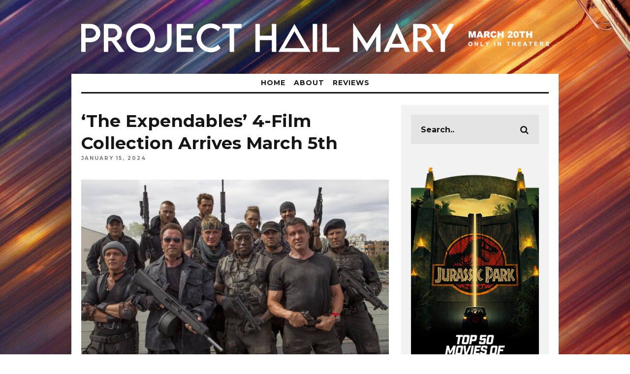

--- FILE ---
content_type: text/html; charset=UTF-8
request_url: https://www.thebasedupdate.com/2024/01/the-expendables-4-film-collection-arrives-march-5th.html
body_size: 13557
content:
<!DOCTYPE html>
<!--[if lt IE 7]><html lang="en" class="no-js lt-ie9 lt-ie8 lt-ie7"> <![endif]-->
<!--[if (IE 7)&!(IEMobile)]><html lang="en" class="no-js lt-ie9 lt-ie8"><![endif]-->
<!--[if (IE 8)&!(IEMobile)]><html lang="en" class="no-js lt-ie9"><![endif]-->
<!--[if gt IE 8]><!--> <html lang="en" class="no-js"><!--<![endif]-->

	<head>
	
		<meta charset="utf-8">
		<!-- Google Chrome Frame for IE -->
		<!--[if IE]><meta http-equiv="X-UA-Compatible" content="IE=edge" /><![endif]-->
		<!-- mobile meta -->
                    <meta name="viewport" content="width=device-width, initial-scale=1.0"/>
        
        			<link rel="shortcut icon" href="http://www.thebasedupdate.com/wp-content/uploads/2015/11/fav2020.png">
		
		<link rel="pingback" href="https://www.thebasedupdate.com/xmlrpc.php">

		
		<!-- head extras -->
		<meta name='robots' content='index, follow, max-image-preview:large, max-snippet:-1, max-video-preview:-1' />
	<style>img:is([sizes="auto" i], [sizes^="auto," i]) { contain-intrinsic-size: 3000px 1500px }</style>
	
	<!-- This site is optimized with the Yoast SEO plugin v26.7 - https://yoast.com/wordpress/plugins/seo/ -->
	<title>&#039;The Expendables&#039; 4-Film Collection Arrives March 5th - The Based Update</title>
	<meta name="description" content="Return to all the global superstars, explosive stunts, and mind-boggling weaponry when The Expendables 4-Film Collection arrives on Blu-ray." />
	<link rel="canonical" href="https://www.thebasedupdate.com/2024/01/the-expendables-4-film-collection-arrives-march-5th.html" />
	<meta property="og:locale" content="en_US" />
	<meta property="og:type" content="article" />
	<meta property="og:title" content="&#039;The Expendables&#039; 4-Film Collection Arrives March 5th - The Based Update" />
	<meta property="og:description" content="Return to all the global superstars, explosive stunts, and mind-boggling weaponry when The Expendables 4-Film Collection arrives on Blu-ray." />
	<meta property="og:url" content="https://www.thebasedupdate.com/2024/01/the-expendables-4-film-collection-arrives-march-5th.html" />
	<meta property="og:site_name" content="The Based Update" />
	<meta property="article:published_time" content="2024-01-15T21:15:50+00:00" />
	<meta property="article:modified_time" content="2024-01-31T19:58:15+00:00" />
	<meta property="og:image" content="https://www.thebasedupdate.com/wp-content/uploads/2024/01/unnamed.jpg" />
	<meta property="og:image:width" content="1200" />
	<meta property="og:image:height" content="675" />
	<meta property="og:image:type" content="image/jpeg" />
	<meta name="author" content="Matthew Garner" />
	<meta name="twitter:card" content="summary_large_image" />
	<meta name="twitter:creator" content="@thebasedupdate" />
	<meta name="twitter:label1" content="Written by" />
	<meta name="twitter:data1" content="Matthew Garner" />
	<meta name="twitter:label2" content="Est. reading time" />
	<meta name="twitter:data2" content="2 minutes" />
	<script type="application/ld+json" class="yoast-schema-graph">{"@context":"https://schema.org","@graph":[{"@type":"Article","@id":"https://www.thebasedupdate.com/2024/01/the-expendables-4-film-collection-arrives-march-5th.html#article","isPartOf":{"@id":"https://www.thebasedupdate.com/2024/01/the-expendables-4-film-collection-arrives-march-5th.html"},"author":{"name":"Matthew Garner","@id":"https://www.thebasedupdate.com/#/schema/person/5ad5d960f3b80b6ba3ecb25aebe67114"},"headline":"&#8216;The Expendables&#8217; 4-Film Collection Arrives March 5th","datePublished":"2024-01-15T21:15:50+00:00","dateModified":"2024-01-31T19:58:15+00:00","mainEntityOfPage":{"@id":"https://www.thebasedupdate.com/2024/01/the-expendables-4-film-collection-arrives-march-5th.html"},"wordCount":343,"commentCount":0,"publisher":{"@id":"https://www.thebasedupdate.com/#organization"},"image":{"@id":"https://www.thebasedupdate.com/2024/01/the-expendables-4-film-collection-arrives-march-5th.html#primaryimage"},"thumbnailUrl":"https://www.thebasedupdate.com/wp-content/uploads/2024/01/unnamed.jpg","keywords":["4K","Collection","March 5","The Expendables"],"articleSection":["Media"],"inLanguage":"en","potentialAction":[{"@type":"CommentAction","name":"Comment","target":["https://www.thebasedupdate.com/2024/01/the-expendables-4-film-collection-arrives-march-5th.html#respond"]}]},{"@type":"WebPage","@id":"https://www.thebasedupdate.com/2024/01/the-expendables-4-film-collection-arrives-march-5th.html","url":"https://www.thebasedupdate.com/2024/01/the-expendables-4-film-collection-arrives-march-5th.html","name":"'The Expendables' 4-Film Collection Arrives March 5th - The Based Update","isPartOf":{"@id":"https://www.thebasedupdate.com/#website"},"primaryImageOfPage":{"@id":"https://www.thebasedupdate.com/2024/01/the-expendables-4-film-collection-arrives-march-5th.html#primaryimage"},"image":{"@id":"https://www.thebasedupdate.com/2024/01/the-expendables-4-film-collection-arrives-march-5th.html#primaryimage"},"thumbnailUrl":"https://www.thebasedupdate.com/wp-content/uploads/2024/01/unnamed.jpg","datePublished":"2024-01-15T21:15:50+00:00","dateModified":"2024-01-31T19:58:15+00:00","description":"Return to all the global superstars, explosive stunts, and mind-boggling weaponry when The Expendables 4-Film Collection arrives on Blu-ray.","breadcrumb":{"@id":"https://www.thebasedupdate.com/2024/01/the-expendables-4-film-collection-arrives-march-5th.html#breadcrumb"},"inLanguage":"en","potentialAction":[{"@type":"ReadAction","target":["https://www.thebasedupdate.com/2024/01/the-expendables-4-film-collection-arrives-march-5th.html"]}]},{"@type":"ImageObject","inLanguage":"en","@id":"https://www.thebasedupdate.com/2024/01/the-expendables-4-film-collection-arrives-march-5th.html#primaryimage","url":"https://www.thebasedupdate.com/wp-content/uploads/2024/01/unnamed.jpg","contentUrl":"https://www.thebasedupdate.com/wp-content/uploads/2024/01/unnamed.jpg","width":1200,"height":675},{"@type":"BreadcrumbList","@id":"https://www.thebasedupdate.com/2024/01/the-expendables-4-film-collection-arrives-march-5th.html#breadcrumb","itemListElement":[{"@type":"ListItem","position":1,"name":"Home","item":"https://www.thebasedupdate.com/"},{"@type":"ListItem","position":2,"name":"&#8216;The Expendables&#8217; 4-Film Collection Arrives March 5th"}]},{"@type":"WebSite","@id":"https://www.thebasedupdate.com/#website","url":"https://www.thebasedupdate.com/","name":"The Based Update","description":"Since '08","publisher":{"@id":"https://www.thebasedupdate.com/#organization"},"potentialAction":[{"@type":"SearchAction","target":{"@type":"EntryPoint","urlTemplate":"https://www.thebasedupdate.com/?s={search_term_string}"},"query-input":{"@type":"PropertyValueSpecification","valueRequired":true,"valueName":"search_term_string"}}],"inLanguage":"en"},{"@type":"Organization","@id":"https://www.thebasedupdate.com/#organization","name":"The Based Update","url":"https://www.thebasedupdate.com/","logo":{"@type":"ImageObject","inLanguage":"en","@id":"https://www.thebasedupdate.com/#/schema/logo/image/","url":"https://www.thebasedupdate.com/wp-content/uploads/2015/11/BFAV.png","contentUrl":"https://www.thebasedupdate.com/wp-content/uploads/2015/11/BFAV.png","width":50,"height":50,"caption":"The Based Update"},"image":{"@id":"https://www.thebasedupdate.com/#/schema/logo/image/"}},{"@type":"Person","@id":"https://www.thebasedupdate.com/#/schema/person/5ad5d960f3b80b6ba3ecb25aebe67114","name":"Matthew Garner","image":{"@type":"ImageObject","inLanguage":"en","@id":"https://www.thebasedupdate.com/#/schema/person/image/","url":"https://secure.gravatar.com/avatar/a226d5369910df049b20155a1325e26f67703f59df9157af9399819457c312fe?s=96&d=wavatar&r=g","contentUrl":"https://secure.gravatar.com/avatar/a226d5369910df049b20155a1325e26f67703f59df9157af9399819457c312fe?s=96&d=wavatar&r=g","caption":"Matthew Garner"},"description":"I'm just a big movie &amp; gaming nerd who runs a couple websites and designs for your some of your favorite artists. Feel free to contact me if you have any questions in the social media links attached below. Thank you for your continued support throughout the years.","sameAs":["http://mattggfx.com","https://www.instagram.com/itsmattgarner/","https://x.com/thebasedupdate"],"url":"https://www.thebasedupdate.com/author/admin"}]}</script>
	<!-- / Yoast SEO plugin. -->


<link rel='dns-prefetch' href='//fonts.googleapis.com' />
<link rel="alternate" type="application/rss+xml" title="The Based Update &raquo; Feed" href="https://www.thebasedupdate.com/feed" />
<link rel="alternate" type="application/rss+xml" title="The Based Update &raquo; Comments Feed" href="https://www.thebasedupdate.com/comments/feed" />
<link rel="alternate" type="application/rss+xml" title="The Based Update &raquo; &#8216;The Expendables&#8217; 4-Film Collection Arrives March 5th Comments Feed" href="https://www.thebasedupdate.com/2024/01/the-expendables-4-film-collection-arrives-march-5th.html/feed" />
<script type="text/javascript">
/* <![CDATA[ */
window._wpemojiSettings = {"baseUrl":"https:\/\/s.w.org\/images\/core\/emoji\/16.0.1\/72x72\/","ext":".png","svgUrl":"https:\/\/s.w.org\/images\/core\/emoji\/16.0.1\/svg\/","svgExt":".svg","source":{"concatemoji":"https:\/\/www.thebasedupdate.com\/wp-includes\/js\/wp-emoji-release.min.js?ver=6.8.3"}};
/*! This file is auto-generated */
!function(s,n){var o,i,e;function c(e){try{var t={supportTests:e,timestamp:(new Date).valueOf()};sessionStorage.setItem(o,JSON.stringify(t))}catch(e){}}function p(e,t,n){e.clearRect(0,0,e.canvas.width,e.canvas.height),e.fillText(t,0,0);var t=new Uint32Array(e.getImageData(0,0,e.canvas.width,e.canvas.height).data),a=(e.clearRect(0,0,e.canvas.width,e.canvas.height),e.fillText(n,0,0),new Uint32Array(e.getImageData(0,0,e.canvas.width,e.canvas.height).data));return t.every(function(e,t){return e===a[t]})}function u(e,t){e.clearRect(0,0,e.canvas.width,e.canvas.height),e.fillText(t,0,0);for(var n=e.getImageData(16,16,1,1),a=0;a<n.data.length;a++)if(0!==n.data[a])return!1;return!0}function f(e,t,n,a){switch(t){case"flag":return n(e,"\ud83c\udff3\ufe0f\u200d\u26a7\ufe0f","\ud83c\udff3\ufe0f\u200b\u26a7\ufe0f")?!1:!n(e,"\ud83c\udde8\ud83c\uddf6","\ud83c\udde8\u200b\ud83c\uddf6")&&!n(e,"\ud83c\udff4\udb40\udc67\udb40\udc62\udb40\udc65\udb40\udc6e\udb40\udc67\udb40\udc7f","\ud83c\udff4\u200b\udb40\udc67\u200b\udb40\udc62\u200b\udb40\udc65\u200b\udb40\udc6e\u200b\udb40\udc67\u200b\udb40\udc7f");case"emoji":return!a(e,"\ud83e\udedf")}return!1}function g(e,t,n,a){var r="undefined"!=typeof WorkerGlobalScope&&self instanceof WorkerGlobalScope?new OffscreenCanvas(300,150):s.createElement("canvas"),o=r.getContext("2d",{willReadFrequently:!0}),i=(o.textBaseline="top",o.font="600 32px Arial",{});return e.forEach(function(e){i[e]=t(o,e,n,a)}),i}function t(e){var t=s.createElement("script");t.src=e,t.defer=!0,s.head.appendChild(t)}"undefined"!=typeof Promise&&(o="wpEmojiSettingsSupports",i=["flag","emoji"],n.supports={everything:!0,everythingExceptFlag:!0},e=new Promise(function(e){s.addEventListener("DOMContentLoaded",e,{once:!0})}),new Promise(function(t){var n=function(){try{var e=JSON.parse(sessionStorage.getItem(o));if("object"==typeof e&&"number"==typeof e.timestamp&&(new Date).valueOf()<e.timestamp+604800&&"object"==typeof e.supportTests)return e.supportTests}catch(e){}return null}();if(!n){if("undefined"!=typeof Worker&&"undefined"!=typeof OffscreenCanvas&&"undefined"!=typeof URL&&URL.createObjectURL&&"undefined"!=typeof Blob)try{var e="postMessage("+g.toString()+"("+[JSON.stringify(i),f.toString(),p.toString(),u.toString()].join(",")+"));",a=new Blob([e],{type:"text/javascript"}),r=new Worker(URL.createObjectURL(a),{name:"wpTestEmojiSupports"});return void(r.onmessage=function(e){c(n=e.data),r.terminate(),t(n)})}catch(e){}c(n=g(i,f,p,u))}t(n)}).then(function(e){for(var t in e)n.supports[t]=e[t],n.supports.everything=n.supports.everything&&n.supports[t],"flag"!==t&&(n.supports.everythingExceptFlag=n.supports.everythingExceptFlag&&n.supports[t]);n.supports.everythingExceptFlag=n.supports.everythingExceptFlag&&!n.supports.flag,n.DOMReady=!1,n.readyCallback=function(){n.DOMReady=!0}}).then(function(){return e}).then(function(){var e;n.supports.everything||(n.readyCallback(),(e=n.source||{}).concatemoji?t(e.concatemoji):e.wpemoji&&e.twemoji&&(t(e.twemoji),t(e.wpemoji)))}))}((window,document),window._wpemojiSettings);
/* ]]> */
</script>
<style id='wp-emoji-styles-inline-css' type='text/css'>

	img.wp-smiley, img.emoji {
		display: inline !important;
		border: none !important;
		box-shadow: none !important;
		height: 1em !important;
		width: 1em !important;
		margin: 0 0.07em !important;
		vertical-align: -0.1em !important;
		background: none !important;
		padding: 0 !important;
	}
</style>
<link rel='stylesheet' id='wp-block-library-css' href='https://www.thebasedupdate.com/wp-includes/css/dist/block-library/style.min.css?ver=6.8.3' type='text/css' media='all' />
<style id='classic-theme-styles-inline-css' type='text/css'>
/*! This file is auto-generated */
.wp-block-button__link{color:#fff;background-color:#32373c;border-radius:9999px;box-shadow:none;text-decoration:none;padding:calc(.667em + 2px) calc(1.333em + 2px);font-size:1.125em}.wp-block-file__button{background:#32373c;color:#fff;text-decoration:none}
</style>
<style id='global-styles-inline-css' type='text/css'>
:root{--wp--preset--aspect-ratio--square: 1;--wp--preset--aspect-ratio--4-3: 4/3;--wp--preset--aspect-ratio--3-4: 3/4;--wp--preset--aspect-ratio--3-2: 3/2;--wp--preset--aspect-ratio--2-3: 2/3;--wp--preset--aspect-ratio--16-9: 16/9;--wp--preset--aspect-ratio--9-16: 9/16;--wp--preset--color--black: #000000;--wp--preset--color--cyan-bluish-gray: #abb8c3;--wp--preset--color--white: #ffffff;--wp--preset--color--pale-pink: #f78da7;--wp--preset--color--vivid-red: #cf2e2e;--wp--preset--color--luminous-vivid-orange: #ff6900;--wp--preset--color--luminous-vivid-amber: #fcb900;--wp--preset--color--light-green-cyan: #7bdcb5;--wp--preset--color--vivid-green-cyan: #00d084;--wp--preset--color--pale-cyan-blue: #8ed1fc;--wp--preset--color--vivid-cyan-blue: #0693e3;--wp--preset--color--vivid-purple: #9b51e0;--wp--preset--gradient--vivid-cyan-blue-to-vivid-purple: linear-gradient(135deg,rgba(6,147,227,1) 0%,rgb(155,81,224) 100%);--wp--preset--gradient--light-green-cyan-to-vivid-green-cyan: linear-gradient(135deg,rgb(122,220,180) 0%,rgb(0,208,130) 100%);--wp--preset--gradient--luminous-vivid-amber-to-luminous-vivid-orange: linear-gradient(135deg,rgba(252,185,0,1) 0%,rgba(255,105,0,1) 100%);--wp--preset--gradient--luminous-vivid-orange-to-vivid-red: linear-gradient(135deg,rgba(255,105,0,1) 0%,rgb(207,46,46) 100%);--wp--preset--gradient--very-light-gray-to-cyan-bluish-gray: linear-gradient(135deg,rgb(238,238,238) 0%,rgb(169,184,195) 100%);--wp--preset--gradient--cool-to-warm-spectrum: linear-gradient(135deg,rgb(74,234,220) 0%,rgb(151,120,209) 20%,rgb(207,42,186) 40%,rgb(238,44,130) 60%,rgb(251,105,98) 80%,rgb(254,248,76) 100%);--wp--preset--gradient--blush-light-purple: linear-gradient(135deg,rgb(255,206,236) 0%,rgb(152,150,240) 100%);--wp--preset--gradient--blush-bordeaux: linear-gradient(135deg,rgb(254,205,165) 0%,rgb(254,45,45) 50%,rgb(107,0,62) 100%);--wp--preset--gradient--luminous-dusk: linear-gradient(135deg,rgb(255,203,112) 0%,rgb(199,81,192) 50%,rgb(65,88,208) 100%);--wp--preset--gradient--pale-ocean: linear-gradient(135deg,rgb(255,245,203) 0%,rgb(182,227,212) 50%,rgb(51,167,181) 100%);--wp--preset--gradient--electric-grass: linear-gradient(135deg,rgb(202,248,128) 0%,rgb(113,206,126) 100%);--wp--preset--gradient--midnight: linear-gradient(135deg,rgb(2,3,129) 0%,rgb(40,116,252) 100%);--wp--preset--font-size--small: 13px;--wp--preset--font-size--medium: 20px;--wp--preset--font-size--large: 36px;--wp--preset--font-size--x-large: 42px;--wp--preset--spacing--20: 0.44rem;--wp--preset--spacing--30: 0.67rem;--wp--preset--spacing--40: 1rem;--wp--preset--spacing--50: 1.5rem;--wp--preset--spacing--60: 2.25rem;--wp--preset--spacing--70: 3.38rem;--wp--preset--spacing--80: 5.06rem;--wp--preset--shadow--natural: 6px 6px 9px rgba(0, 0, 0, 0.2);--wp--preset--shadow--deep: 12px 12px 50px rgba(0, 0, 0, 0.4);--wp--preset--shadow--sharp: 6px 6px 0px rgba(0, 0, 0, 0.2);--wp--preset--shadow--outlined: 6px 6px 0px -3px rgba(255, 255, 255, 1), 6px 6px rgba(0, 0, 0, 1);--wp--preset--shadow--crisp: 6px 6px 0px rgba(0, 0, 0, 1);}:where(.is-layout-flex){gap: 0.5em;}:where(.is-layout-grid){gap: 0.5em;}body .is-layout-flex{display: flex;}.is-layout-flex{flex-wrap: wrap;align-items: center;}.is-layout-flex > :is(*, div){margin: 0;}body .is-layout-grid{display: grid;}.is-layout-grid > :is(*, div){margin: 0;}:where(.wp-block-columns.is-layout-flex){gap: 2em;}:where(.wp-block-columns.is-layout-grid){gap: 2em;}:where(.wp-block-post-template.is-layout-flex){gap: 1.25em;}:where(.wp-block-post-template.is-layout-grid){gap: 1.25em;}.has-black-color{color: var(--wp--preset--color--black) !important;}.has-cyan-bluish-gray-color{color: var(--wp--preset--color--cyan-bluish-gray) !important;}.has-white-color{color: var(--wp--preset--color--white) !important;}.has-pale-pink-color{color: var(--wp--preset--color--pale-pink) !important;}.has-vivid-red-color{color: var(--wp--preset--color--vivid-red) !important;}.has-luminous-vivid-orange-color{color: var(--wp--preset--color--luminous-vivid-orange) !important;}.has-luminous-vivid-amber-color{color: var(--wp--preset--color--luminous-vivid-amber) !important;}.has-light-green-cyan-color{color: var(--wp--preset--color--light-green-cyan) !important;}.has-vivid-green-cyan-color{color: var(--wp--preset--color--vivid-green-cyan) !important;}.has-pale-cyan-blue-color{color: var(--wp--preset--color--pale-cyan-blue) !important;}.has-vivid-cyan-blue-color{color: var(--wp--preset--color--vivid-cyan-blue) !important;}.has-vivid-purple-color{color: var(--wp--preset--color--vivid-purple) !important;}.has-black-background-color{background-color: var(--wp--preset--color--black) !important;}.has-cyan-bluish-gray-background-color{background-color: var(--wp--preset--color--cyan-bluish-gray) !important;}.has-white-background-color{background-color: var(--wp--preset--color--white) !important;}.has-pale-pink-background-color{background-color: var(--wp--preset--color--pale-pink) !important;}.has-vivid-red-background-color{background-color: var(--wp--preset--color--vivid-red) !important;}.has-luminous-vivid-orange-background-color{background-color: var(--wp--preset--color--luminous-vivid-orange) !important;}.has-luminous-vivid-amber-background-color{background-color: var(--wp--preset--color--luminous-vivid-amber) !important;}.has-light-green-cyan-background-color{background-color: var(--wp--preset--color--light-green-cyan) !important;}.has-vivid-green-cyan-background-color{background-color: var(--wp--preset--color--vivid-green-cyan) !important;}.has-pale-cyan-blue-background-color{background-color: var(--wp--preset--color--pale-cyan-blue) !important;}.has-vivid-cyan-blue-background-color{background-color: var(--wp--preset--color--vivid-cyan-blue) !important;}.has-vivid-purple-background-color{background-color: var(--wp--preset--color--vivid-purple) !important;}.has-black-border-color{border-color: var(--wp--preset--color--black) !important;}.has-cyan-bluish-gray-border-color{border-color: var(--wp--preset--color--cyan-bluish-gray) !important;}.has-white-border-color{border-color: var(--wp--preset--color--white) !important;}.has-pale-pink-border-color{border-color: var(--wp--preset--color--pale-pink) !important;}.has-vivid-red-border-color{border-color: var(--wp--preset--color--vivid-red) !important;}.has-luminous-vivid-orange-border-color{border-color: var(--wp--preset--color--luminous-vivid-orange) !important;}.has-luminous-vivid-amber-border-color{border-color: var(--wp--preset--color--luminous-vivid-amber) !important;}.has-light-green-cyan-border-color{border-color: var(--wp--preset--color--light-green-cyan) !important;}.has-vivid-green-cyan-border-color{border-color: var(--wp--preset--color--vivid-green-cyan) !important;}.has-pale-cyan-blue-border-color{border-color: var(--wp--preset--color--pale-cyan-blue) !important;}.has-vivid-cyan-blue-border-color{border-color: var(--wp--preset--color--vivid-cyan-blue) !important;}.has-vivid-purple-border-color{border-color: var(--wp--preset--color--vivid-purple) !important;}.has-vivid-cyan-blue-to-vivid-purple-gradient-background{background: var(--wp--preset--gradient--vivid-cyan-blue-to-vivid-purple) !important;}.has-light-green-cyan-to-vivid-green-cyan-gradient-background{background: var(--wp--preset--gradient--light-green-cyan-to-vivid-green-cyan) !important;}.has-luminous-vivid-amber-to-luminous-vivid-orange-gradient-background{background: var(--wp--preset--gradient--luminous-vivid-amber-to-luminous-vivid-orange) !important;}.has-luminous-vivid-orange-to-vivid-red-gradient-background{background: var(--wp--preset--gradient--luminous-vivid-orange-to-vivid-red) !important;}.has-very-light-gray-to-cyan-bluish-gray-gradient-background{background: var(--wp--preset--gradient--very-light-gray-to-cyan-bluish-gray) !important;}.has-cool-to-warm-spectrum-gradient-background{background: var(--wp--preset--gradient--cool-to-warm-spectrum) !important;}.has-blush-light-purple-gradient-background{background: var(--wp--preset--gradient--blush-light-purple) !important;}.has-blush-bordeaux-gradient-background{background: var(--wp--preset--gradient--blush-bordeaux) !important;}.has-luminous-dusk-gradient-background{background: var(--wp--preset--gradient--luminous-dusk) !important;}.has-pale-ocean-gradient-background{background: var(--wp--preset--gradient--pale-ocean) !important;}.has-electric-grass-gradient-background{background: var(--wp--preset--gradient--electric-grass) !important;}.has-midnight-gradient-background{background: var(--wp--preset--gradient--midnight) !important;}.has-small-font-size{font-size: var(--wp--preset--font-size--small) !important;}.has-medium-font-size{font-size: var(--wp--preset--font-size--medium) !important;}.has-large-font-size{font-size: var(--wp--preset--font-size--large) !important;}.has-x-large-font-size{font-size: var(--wp--preset--font-size--x-large) !important;}
:where(.wp-block-post-template.is-layout-flex){gap: 1.25em;}:where(.wp-block-post-template.is-layout-grid){gap: 1.25em;}
:where(.wp-block-columns.is-layout-flex){gap: 2em;}:where(.wp-block-columns.is-layout-grid){gap: 2em;}
:root :where(.wp-block-pullquote){font-size: 1.5em;line-height: 1.6;}
</style>
<link rel='stylesheet' id='contact-form-7-css' href='https://www.thebasedupdate.com/wp-content/plugins/contact-form-7/includes/css/styles.css?ver=6.1.4' type='text/css' media='all' />
<link rel='stylesheet' id='login-with-ajax-css' href='https://www.thebasedupdate.com/wp-content/themes/15zine/plugins/login-with-ajax/widget.css?ver=4.5.1' type='text/css' media='all' />
<link rel='stylesheet' id='__EPYT__style-css' href='https://www.thebasedupdate.com/wp-content/plugins/youtube-embed-plus/styles/ytprefs.min.css?ver=14.2.4' type='text/css' media='all' />
<style id='__EPYT__style-inline-css' type='text/css'>

                .epyt-gallery-thumb {
                        width: 33.333%;
                }
                
</style>
<link rel='stylesheet' id='cb-main-stylesheet-css' href='https://www.thebasedupdate.com/wp-content/themes/15zine/library/css/style1020px.css?ver=1.3' type='text/css' media='all' />
<link rel='stylesheet' id='cb-font-stylesheet-css' href='//fonts.googleapis.com/css?family=Montserrat%3A400%2C700%7COpen+Sans%3A400%2C700%2C400italic&#038;ver=1.3' type='text/css' media='all' />
<!--[if lt IE 10]>
<link rel='stylesheet' id='cb-ie-only-css' href='https://www.thebasedupdate.com/wp-content/themes/15zine/library/css/ie.css?ver=1.3' type='text/css' media='all' />
<![endif]-->
<link rel='stylesheet' id='fontawesome-css' href='https://www.thebasedupdate.com/wp-content/themes/15zine/library/css/font-awesome-4.3.0/css/font-awesome.min.css?ver=4.3.0' type='text/css' media='all' />
<script type="text/javascript" src="https://www.thebasedupdate.com/wp-includes/js/jquery/jquery.min.js?ver=3.7.1" id="jquery-core-js"></script>
<script type="text/javascript" src="https://www.thebasedupdate.com/wp-includes/js/jquery/jquery-migrate.min.js?ver=3.4.1" id="jquery-migrate-js"></script>
<script type="text/javascript" id="login-with-ajax-js-extra">
/* <![CDATA[ */
var LWA = {"ajaxurl":"https:\/\/www.thebasedupdate.com\/wp-admin\/admin-ajax.php","off":""};
/* ]]> */
</script>
<script type="text/javascript" src="https://www.thebasedupdate.com/wp-content/themes/15zine/plugins/login-with-ajax/login-with-ajax.js?ver=4.5.1" id="login-with-ajax-js"></script>
<script type="text/javascript" src="https://www.thebasedupdate.com/wp-content/plugins/login-with-ajax/ajaxify/ajaxify.min.js?ver=4.5.1" id="login-with-ajax-ajaxify-js"></script>
<script type="text/javascript" id="__ytprefs__-js-extra">
/* <![CDATA[ */
var _EPYT_ = {"ajaxurl":"https:\/\/www.thebasedupdate.com\/wp-admin\/admin-ajax.php","security":"00734cd255","gallery_scrolloffset":"20","eppathtoscripts":"https:\/\/www.thebasedupdate.com\/wp-content\/plugins\/youtube-embed-plus\/scripts\/","eppath":"https:\/\/www.thebasedupdate.com\/wp-content\/plugins\/youtube-embed-plus\/","epresponsiveselector":"[\"iframe.__youtube_prefs_widget__\"]","epdovol":"1","version":"14.2.4","evselector":"iframe.__youtube_prefs__[src], iframe[src*=\"youtube.com\/embed\/\"], iframe[src*=\"youtube-nocookie.com\/embed\/\"]","ajax_compat":"","maxres_facade":"eager","ytapi_load":"light","pause_others":"","stopMobileBuffer":"1","facade_mode":"","not_live_on_channel":""};
/* ]]> */
</script>
<script type="text/javascript" src="https://www.thebasedupdate.com/wp-content/plugins/youtube-embed-plus/scripts/ytprefs.min.js?ver=14.2.4" id="__ytprefs__-js"></script>
<script type="text/javascript" src="https://www.thebasedupdate.com/wp-content/themes/15zine/library/js/modernizr.custom.min.js?ver=2.6.2" id="cb-modernizr-js"></script>
<link rel="https://api.w.org/" href="https://www.thebasedupdate.com/wp-json/" /><link rel="alternate" title="JSON" type="application/json" href="https://www.thebasedupdate.com/wp-json/wp/v2/posts/17345" /><link rel="EditURI" type="application/rsd+xml" title="RSD" href="https://www.thebasedupdate.com/xmlrpc.php?rsd" />
<meta name="generator" content="WordPress 6.8.3" />
<link rel='shortlink' href='https://www.thebasedupdate.com/?p=17345' />
<link rel="alternate" title="oEmbed (JSON)" type="application/json+oembed" href="https://www.thebasedupdate.com/wp-json/oembed/1.0/embed?url=https%3A%2F%2Fwww.thebasedupdate.com%2F2024%2F01%2Fthe-expendables-4-film-collection-arrives-march-5th.html" />
<link rel="alternate" title="oEmbed (XML)" type="text/xml+oembed" href="https://www.thebasedupdate.com/wp-json/oembed/1.0/embed?url=https%3A%2F%2Fwww.thebasedupdate.com%2F2024%2F01%2Fthe-expendables-4-film-collection-arrives-march-5th.html&#038;format=xml" />
<style type='text/css'>
#floating_ads_bottom_textcss_container {position: fixed;bottom: 2px;width: 100%;}
#floating_ads_bottom_textcss_wrap {text-align: center;}
#floating_ads_bottom_textcss_ad {display:inline-block;}
#floating_ads_bottom_textcss_close {position: absolute;top: -20px;display:inline-block;}
</style><style data-context="foundation-flickity-css">/*! Flickity v2.0.2
http://flickity.metafizzy.co
---------------------------------------------- */.flickity-enabled{position:relative}.flickity-enabled:focus{outline:0}.flickity-viewport{overflow:hidden;position:relative;height:100%}.flickity-slider{position:absolute;width:100%;height:100%}.flickity-enabled.is-draggable{-webkit-tap-highlight-color:transparent;tap-highlight-color:transparent;-webkit-user-select:none;-moz-user-select:none;-ms-user-select:none;user-select:none}.flickity-enabled.is-draggable .flickity-viewport{cursor:move;cursor:-webkit-grab;cursor:grab}.flickity-enabled.is-draggable .flickity-viewport.is-pointer-down{cursor:-webkit-grabbing;cursor:grabbing}.flickity-prev-next-button{position:absolute;top:50%;width:44px;height:44px;border:none;border-radius:50%;background:#fff;background:hsla(0,0%,100%,.75);cursor:pointer;-webkit-transform:translateY(-50%);transform:translateY(-50%)}.flickity-prev-next-button:hover{background:#fff}.flickity-prev-next-button:focus{outline:0;box-shadow:0 0 0 5px #09f}.flickity-prev-next-button:active{opacity:.6}.flickity-prev-next-button.previous{left:10px}.flickity-prev-next-button.next{right:10px}.flickity-rtl .flickity-prev-next-button.previous{left:auto;right:10px}.flickity-rtl .flickity-prev-next-button.next{right:auto;left:10px}.flickity-prev-next-button:disabled{opacity:.3;cursor:auto}.flickity-prev-next-button svg{position:absolute;left:20%;top:20%;width:60%;height:60%}.flickity-prev-next-button .arrow{fill:#333}.flickity-page-dots{position:absolute;width:100%;bottom:-25px;padding:0;margin:0;list-style:none;text-align:center;line-height:1}.flickity-rtl .flickity-page-dots{direction:rtl}.flickity-page-dots .dot{display:inline-block;width:10px;height:10px;margin:0 8px;background:#333;border-radius:50%;opacity:.25;cursor:pointer}.flickity-page-dots .dot.is-selected{opacity:1}</style><style data-context="foundation-slideout-css">.slideout-menu{position:fixed;left:0;top:0;bottom:0;right:auto;z-index:0;width:256px;overflow-y:auto;-webkit-overflow-scrolling:touch;display:none}.slideout-menu.pushit-right{left:auto;right:0}.slideout-panel{position:relative;z-index:1;will-change:transform}.slideout-open,.slideout-open .slideout-panel,.slideout-open body{overflow:hidden}.slideout-open .slideout-menu{display:block}.pushit{display:none}</style><style type="text/css">.cb-entry-header .cb-byline { margin-bottom: 0; }
.cb-entry-header .cb-post-meta { margin-top: 0; }

.cb-module-block .cb-post-title { font-size: 19px; }
h1 { font-size: 2.5em; }

.cb-slider {
	opacity: 1.0 !important;
}#cb-nav-bar .cb-mega-menu-columns .cb-sub-menu > li > a { color: #f2c231; }.cb-header { background-color: #000000; }</style><!-- end custom css --><style type="text/css">body, #respond, .cb-font-body { font-family: 'Open Sans', sans-serif; } h1, h2, h3, h4, h5, h6, .cb-font-header, #bbp-user-navigation, .cb-byline{ font-family:'Montserrat', sans-serif; }</style><!-- Body BG --><style>@media only screen and (min-width: 1200px) { body { background-color: #000000;} }</style><style type="text/css" id="custom-background-css">
body.custom-background { background-color: #000000; }
</style>
	<style></style><style>.ios7.web-app-mode.has-fixed header{ background-color: rgba(12,12,12,.88);}</style>		<!-- end head extras -->

	</head>

	<body class="wp-singular post-template-default single single-post postid-17345 single-format-standard custom-background wp-custom-logo wp-theme-15zine  cb-sidebar-right cb-sticky-mm cb-sticky-sb-on cb-tm-dark cb-body-light cb-menu-light cb-mm-light cb-footer-dark cb-m-logo-off cb-m-sticky cb-sw-tm-box cb-sw-header-box cb-sw-menu-box cb-sw-footer-box cb-fis-b-off cb-mob-only cb-bg-to-on"style="background-color: #fff; background-image: url(https://www.thebasedupdate.com/wp-content/uploads/2015/11/PHM26.jpg); background-attachment: fixed; background-position: 50% 0%; background-repeat: no-repeat no-repeat;">
	
		<a href="https://www.imdb.com/title/tt12042730/" target="_blank" id="cb-bg-to" rel="nofollow"></a>
		<div id="cb-outer-container" style="margin-top:150px;">

			
				<div id="cb-top-menu" class="clearfix cb-font-header  wrap">
					<div class="wrap clearfix cb-site-padding cb-top-menu-wrap">
						
													<div class="cb-left-side cb-mob">
								
								<a href="#" id="cb-mob-open" class="cb-link"><i class="fa fa-bars"></i></a>
															</div>
						                                                					</div>
				</div>
				<div id="cb-mob-menu">
					<a href="#" id="cb-mob-close" class="cb-link"><i class="fa cb-times"></i></a>
					<div class="cb-mob-menu-wrap">
						<ul class="cb-mobile-nav cb-top-nav"><li class="menu-item menu-item-type-custom menu-item-object-custom menu-item-home menu-item-18172"><a href="https://www.thebasedupdate.com">Home</a></li>
<li class="menu-item menu-item-type-custom menu-item-object-custom menu-item-18174"><a href="https://www.thebasedupdate.com/about-2">About</a></li>
<li class="menu-item menu-item-type-custom menu-item-object-custom menu-item-18175"><a href="https://www.thebasedupdate.com/category/exclusives">Reviews</a></li>
</ul>					</div>
				</div>
			
			 
			<div id="cb-container" class="clearfix wrap" >				
								
				<div id="cb-lwa" class="cb-lwa-modal cb-modal"><div class="cb-close-m cb-ta-right"><i class="fa cb-times"></i></div>
<div class="cb-lwa-modal-inner cb-modal-inner cb-light-loader cb-pre-load cb-font-header clearfix">
    <div class="lwa lwa-default clearfix">
                
        

        <form class="lwa-form cb-form cb-form-active clearfix" action="https://www.thebasedupdate.com/wp-login.php?template=default" method="post">
            
            <div class="cb-form-body">
                <input class="cb-form-input cb-form-input-username" type="text" name="log" placeholder="Username">
                <input class="cb-form-input" type="password" name="pwd" placeholder="Password">
                                <span class="lwa-status cb-ta-center"></span>
                <div class="cb-submit cb-ta-center">
                  <input type="submit" name="wp-submit" class="lwa_wp-submit cb-submit-form" value="Log In" tabindex="100" />
                  <input type="hidden" name="lwa_profile_link" value="1" />
                  <input type="hidden" name="login-with-ajax" value="login" />
                </div>
                
                <div class="cb-lost-password cb-extra cb-ta-center">
                                          <a class="lwa-links-remember cb-title-trigger cb-trigger-pass" href="https://www.thebasedupdate.com/wp-login.php?action=lostpassword&#038;template=default" title="Lost your password?">Lost your password?</a>
                                     </div>
           </div>
        </form>
        
                <form class="lwa-remember cb-form clearfix" action="https://www.thebasedupdate.com/wp-login.php?action=lostpassword&#038;template=default" method="post">

            <div class="cb-form-body">

                <input type="text" name="user_login" class="lwa-user-remember cb-form-input" placeholder="Enter username or email">
                                <span class="lwa-status cb-ta-center"></span>

                 <div class="cb-submit cb-ta-center">
                        <input type="submit" value="Get New Password" class="lwa-button-remember cb-submit-form" />
                        <input type="hidden" name="login-with-ajax" value="remember" />
                 </div>
            </div>

        </form>
            </div>
</div></div><div id="cb-menu-search" class="cb-s-modal cb-modal"><div class="cb-close-m cb-ta-right"><i class="fa cb-times"></i></div><div class="cb-s-modal-inner cb-pre-load cb-light-loader cb-modal-inner cb-font-header cb-mega-three cb-mega-posts clearfix"><form role="search" method="get" class="cb-search" action="https://www.thebasedupdate.com/">

    <input type="text" class="cb-search-field cb-font-header" placeholder="Search.." value="" name="s" title="" autocomplete="off">
    <button class="cb-search-submit" type="submit" value=""><i class="fa fa-search"></i></button>
    
</form><div id="cb-s-results"></div></div></div>
				<CENTER>					 <nav id="cb-nav-bar" class="clearfix  wrap" role="navigation">
					 	<div class="cb-nav-bar-wrap cb-site-padding clearfix cb-font-header  wrap">
		                    <ul class="cb-main-nav wrap clearfix"><li id="menu-item-18172" class="menu-item menu-item-type-custom menu-item-object-custom menu-item-home menu-item-18172"><a href="https://www.thebasedupdate.com">Home</a></li>
<li id="menu-item-18174" class="menu-item menu-item-type-custom menu-item-object-custom menu-item-18174"><a href="https://www.thebasedupdate.com/about-2">About</a></li>
<li id="menu-item-18175" class="menu-item menu-item-type-custom menu-item-object-custom menu-item-18175"><a href="https://www.thebasedupdate.com/category/exclusives">Reviews</a></li>
</ul>		                </div>
	 				</nav></CENTER>
 				
<div id="cb-content" class="wrap clearfix">

	
	
		<div id="main" class="cb-main" role="main">

			
			<article id="post-17345" class="clearfix post-17345 post type-post status-publish format-standard has-post-thumbnail hentry category-media tag-4k tag-collection tag-march-5 tag-the-expendables" role="article">

				<div class="cb-entry-header cb-meta clearfix"><h1 class="entry-title cb-entry-title cb-title" itemprop="headline">&#8216;The Expendables&#8217; 4-Film Collection Arrives March 5th</h1><div class="cb-byline"><span class="cb-date"><time class="updated" datetime="2024-01-15">January 15, 2024</time></span></div><div class="cb-post-meta"></div></div>
				<section class="cb-entry-content clearfix" >

					<p><img fetchpriority="high" decoding="async" class="alignnone size-full wp-image-17214" src="https://www.thebasedupdate.com/wp-content/uploads/2023/10/INTRO-2_Lionsgate_Exp3cast_ThenAndNow.jpeg" alt="" width="1996" height="1384" srcset="https://www.thebasedupdate.com/wp-content/uploads/2023/10/INTRO-2_Lionsgate_Exp3cast_ThenAndNow.jpeg 1996w, https://www.thebasedupdate.com/wp-content/uploads/2023/10/INTRO-2_Lionsgate_Exp3cast_ThenAndNow-300x208.jpeg 300w, https://www.thebasedupdate.com/wp-content/uploads/2023/10/INTRO-2_Lionsgate_Exp3cast_ThenAndNow-1024x710.jpeg 1024w, https://www.thebasedupdate.com/wp-content/uploads/2023/10/INTRO-2_Lionsgate_Exp3cast_ThenAndNow-768x533.jpeg 768w, https://www.thebasedupdate.com/wp-content/uploads/2023/10/INTRO-2_Lionsgate_Exp3cast_ThenAndNow-1536x1065.jpeg 1536w" sizes="(max-width: 1996px) 100vw, 1996px" />Return to all the global superstars, explosive stunts, and mind-boggling weaponry when <strong><em>The</em></strong> <strong><em>Expendables 4-Film Collection</em></strong> arrives on Blu-ray + DVD + Digital March 5 from Lionsgate. With the fourth film’s release in 2023 and the franchise grossing over $780 million at the box office, this is the ultimate <em>Expendables</em> collection, featuring four mission-ready art cards. <strong><em>The Expendables 4-Film Collection</em></strong> will be available for the suggested retail price of $44.99 on Blu-ray + DVD + Digital.</p>
<p><strong><u>OFFICIAL SYNOPSIS</u></strong><br />
This action-packed, star-studded bundle includes all four films in <em>The Expendables</em> franchise. In <em>The Expendables</em>, the elite mercenaries (Sylvester Stallone, Arnold Schwarzenegger, Jason Statham) are caught in a web of betrayal and deceit when they’re hired by a shady operative (Bruce Willis) to overthrow a South American dictator. In <em>The Expendables 2</em>, a deranged arms dealer (Jean-Claude Van Damme) turns the team’s (Jet Li, Dolph Lundgren) easy paycheck into a tragedy, while <em>The Expendables 3</em> pits old school vs. new blood when Barney Ross and his team (Wesley Snipes, Harrison Ford) square off against a longtime foe (Mel Gibson). In <em>Expend4bles</em>, a new group of mercenaries (50 Cent, Megan Fox, Tony Jaa) joins the “old guard” to help fight an arms dealer with his own private army.</p>
<p><img decoding="async" class="size-full wp-image-17346 aligncenter" src="https://www.thebasedupdate.com/wp-content/uploads/2024/01/unnamed.jpg" alt="" width="1200" height="675" srcset="https://www.thebasedupdate.com/wp-content/uploads/2024/01/unnamed.jpg 1200w, https://www.thebasedupdate.com/wp-content/uploads/2024/01/unnamed-300x169.jpg 300w, https://www.thebasedupdate.com/wp-content/uploads/2024/01/unnamed-1024x576.jpg 1024w, https://www.thebasedupdate.com/wp-content/uploads/2024/01/unnamed-768x432.jpg 768w" sizes="(max-width: 1200px) 100vw, 1200px" /></p>
<p><strong><u>BLU-RAY/DVD SPECIAL FEATURES:</u></strong><br />
<strong><em>The Expendables</em></strong><strong>:</strong></p>
<ul>
<li>Audio Commentary with Sylvester Stallone</li>
<li>&#8220;Inferno: The Making of <em>The Expendables</em>&#8221; Documentary (Blu-ray exclusive)</li>
<li>&#8220;From the Ashes: Postproduction and Release&#8221; Documentary (Blu-ray exclusive)</li>
<li>Comic-Con 2010 Panel (Blu-ray exclusive)</li>
<li>Deleted Scene</li>
<li>Gag Reel</li>
<li>Marketing Archive</li>
</ul>
<p><strong><em>The Expendables 2</em></strong><strong>:</strong></p>
<ul>
<li>Audio Commentary with Simon West</li>
<li>Gods of War: Assembling Earth’s Mightiest Antiheroes</li>
<li>Big Guns, Bigger Heroes: The 1980s and the Rise of the Action Film</li>
<li>On the Assault: The Real-Life Weaponry of The Expendables</li>
<li>Guns for Hire: The Real Expendables</li>
<li>Deleted Scenes</li>
<li>Gag Reel</li>
</ul>
<p><strong><em>The Expendables 3</em></strong><strong>:</strong></p>
<ul>
<li><em>The Expendables 3</em> Documentary</li>
<li>New Blood: Stacked and Jacked featurette (Blu-ray exclusive)</li>
<li>The Total Action Package featurette</li>
<li>Gag Reel</li>
<li>Christmas Runs the Gauntlet (extended scene)</li>
</ul>
<p><strong><em>Expend4bles</em></strong><strong>:</strong></p>
<ul>
<li>Audio Commentary with Director Scott Waugh</li>
<li>Bigger, Bolder, Badder: The Expendables in Action</li>
<li>More Than a Team: New Blood Meets Old Blood</li>
<li>Theatrical Trailer</li>
</ul>
					
				</section> <!-- end article section -->

				<footer class="cb-article-footer">
					<div class="cb-post-large cb-post-footer-block clearfix"><script async src="https://pagead2.googlesyndication.com/pagead/js/adsbygoogle.js"></script>
<!-- NEW Header 600 -->
<ins class="adsbygoogle"
     style="display:block"
     data-ad-client="ca-pub-3130660004290668"
     data-ad-slot="2838300659"
     data-ad-format="auto"
     data-full-width-responsive="true"></ins>
<script>
     (adsbygoogle = window.adsbygoogle || []).push({});
</script></div><div id="cb-next-previous-posts" class="cb-next-previous cb-post-block-bg cb-underline-h cb-post-footer-block cb-font-header clearfix"><div class="cb-previous-post cb-meta cb-next-previous-block"><div class="cb-arrow"><i class="fa fa-angle-left"></i></div><span class="cb-read-previous-title cb-read-title"><a href="https://www.thebasedupdate.com/2024/01/green-room-limited-edition-4k-blu-ray.html">Previous Article</a></span><a href="https://www.thebasedupdate.com/2024/01/green-room-limited-edition-4k-blu-ray.html" class="cb-previous-title cb-title">Green Room Limited Edition 4K Blu-ray</a></div><div class="cb-next-post cb-meta cb-next-previous-block"><div class="cb-arrow"><i class="fa fa-angle-right"></i></div><span class="cb-read-next-title cb-read-title"><a href="https://www.thebasedupdate.com/2024/01/the-color-purple-releases-on-4k-march-12th.html">Next Article</a></span><a href="https://www.thebasedupdate.com/2024/01/the-color-purple-releases-on-4k-march-12th.html" class="cb-next-title cb-title">'The Color Purple' Releases on 4K March 12th</a></div></div><div id="cb-author-box" class="cb-post-footer-block cb-post-block-bg clearfix"><div class="cb-mask"><a href="https://www.thebasedupdate.com/author/admin"><img alt='' src='https://secure.gravatar.com/avatar/a226d5369910df049b20155a1325e26f67703f59df9157af9399819457c312fe?s=100&#038;d=wavatar&#038;r=g' srcset='https://secure.gravatar.com/avatar/a226d5369910df049b20155a1325e26f67703f59df9157af9399819457c312fe?s=200&#038;d=wavatar&#038;r=g 2x' class='avatar avatar-100 photo' height='100' width='100' decoding='async'/></a></div><div class="cb-meta"><div class="cb-title cb-font-header vcard" itemprop="author"><a href="https://www.thebasedupdate.com/author/admin"><span class="fn">Matthew Garner</span></a></div><p class="cb-author-bio">I'm just a big movie &amp; gaming nerd who runs a couple websites and designs for your some of your favorite artists. Feel free to contact me if you have any questions in the social media links attached below. Thank you for your continued support throughout the years.</p><div class="cb-author-page-contact"> <a href="http://mattggfx.com" target="_blank" class="cb-contact-icon cb-tip-bot" data-cb-tip="Website"><i class="fa fa-link"></i></a>  <a href="//www.twitter.com/thebasedupdate" target="_blank" class="cb-contact-icon cb-tip-bot" data-cb-tip="Twitter"><i class="fa fa-twitter"></i></a> <a href="https://www.instagram.com/itsmattgarner/" target="_top" class="cb-contact-icon cb-tip-bot" data-cb-tip="Instagram"><i class="fa fa-instagram"></i></a></div></div></div><div id="cb-related-posts-block" class="cb-post-footer-block cb-arrows-tr cb-module-block clearfix"><h3 class="cb-title cb-title-header">Related Posts</h3><div id="cb-related-posts" class="cb-slider-2 cb-slider cb-meta-below"><ul class="slides clearfix">                <li class="cb-style-1 clearfix cb-no-1 post-10949 post type-post status-publish format-standard has-post-thumbnail hentry category-exclusives category-features category-reviews tag-4k tag-review tag-the-lego-movie tag-the-lego-movie-2 tag-the-second-part tag-unboxing">
                    <div class="cb-mask"><a href="https://www.thebasedupdate.com/2019/05/review-the-lego-movie-2-the-second-part-4k.html"><img width="360" height="240" src="https://www.thebasedupdate.com/wp-content/uploads/2015/11/the-lego-movie-2-the-second-part-a6-360x240.jpg" class="attachment-cb-360-240 size-cb-360-240 wp-post-image" alt="" decoding="async" loading="lazy" /></a></div>
                    <div class="cb-meta">
                        <h4 class="cb-post-title"><a href="https://www.thebasedupdate.com/2019/05/review-the-lego-movie-2-the-second-part-4k.html">Review: The LEGO Movie 2, The Second Part (4K)</a></h4>
                        <div class="cb-byline"><span class="cb-date"><time class="updated" datetime="2019-05-02">May 2, 2019</time></span></div>                    </div>
                </li>
                <li class="cb-style-1 clearfix cb-no-2 post-11197 post type-post status-publish format-standard has-post-thumbnail hentry category-media category-movies tag-4k tag-pet-sematary tag-review tag-unboxing">
                    <div class="cb-mask"><a href="https://www.thebasedupdate.com/2019/05/own-pet-sematary-on-4k-blu-ray-july-9th.html"><img width="360" height="240" src="https://www.thebasedupdate.com/wp-content/uploads/2019/05/petsematary_paramount-360x240.jpg" class="attachment-cb-360-240 size-cb-360-240 wp-post-image" alt="" decoding="async" loading="lazy" /></a></div>
                    <div class="cb-meta">
                        <h4 class="cb-post-title"><a href="https://www.thebasedupdate.com/2019/05/own-pet-sematary-on-4k-blu-ray-july-9th.html">Own &#8216;Pet Sematary&#8217; on 4K &#038; Blu-ray July 9th</a></h4>
                        <div class="cb-byline"><span class="cb-date"><time class="updated" datetime="2019-05-21">May 21, 2019</time></span></div>                    </div>
                </li>
                <li class="cb-style-1 clearfix cb-no-1 post-17744 post type-post status-publish format-standard has-post-thumbnail hentry category-exclusives category-media tag-4k tag-gladiator-2 tag-march tag-moana-2 tag-most-anticipated tag-releases tag-the-brutalist">
                    <div class="cb-mask"><a href="https://www.thebasedupdate.com/2025/03/marchs-most-anticipated-4k-releases-4.html"><img width="360" height="240" src="https://www.thebasedupdate.com/wp-content/uploads/2025/03/325-360x240.jpg" class="attachment-cb-360-240 size-cb-360-240 wp-post-image" alt="" decoding="async" loading="lazy" /></a></div>
                    <div class="cb-meta">
                        <h4 class="cb-post-title"><a href="https://www.thebasedupdate.com/2025/03/marchs-most-anticipated-4k-releases-4.html">March&#8217;s Most Anticipated 4K Releases</a></h4>
                        <div class="cb-byline"><span class="cb-date"><time class="updated" datetime="2025-03-02">March 2, 2025</time></span></div>                    </div>
                </li>
                <li class="cb-style-1 clearfix cb-no-2 post-6904 post type-post status-publish format-standard has-post-thumbnail hentry category-media category-movies tag-4k tag-blu-ray tag-dvd tag-free-fire tag-kong tag-releases tag-skull-island tag-the-promise tag-this-week">
                    <div class="cb-mask"><a href="https://www.thebasedupdate.com/2017/07/this-weeks-movie-releases-july-18-2017.html"><img width="360" height="240" src="https://www.thebasedupdate.com/wp-content/uploads/2017/07/kong-skull-island-post-credits-scene-360x240.jpg" class="attachment-cb-360-240 size-cb-360-240 wp-post-image" alt="" decoding="async" loading="lazy" /></a></div>
                    <div class="cb-meta">
                        <h4 class="cb-post-title"><a href="https://www.thebasedupdate.com/2017/07/this-weeks-movie-releases-july-18-2017.html">This Week&#8217;s Movie Releases: July 18, 2017</a></h4>
                        <div class="cb-byline"><span class="cb-date"><time class="updated" datetime="2017-07-17">July 17, 2017</time></span></div>                    </div>
                </li>
                <li class="cb-style-1 clearfix cb-no-1 post-9912 post type-post status-publish format-standard has-post-thumbnail hentry category-exclusives category-reviews tag-4k tag-conjuring tag-review tag-the-nun tag-unboxing">
                    <div class="cb-mask"><a href="https://www.thebasedupdate.com/2018/12/review-the-nun-4k.html"><img width="360" height="240" src="https://www.thebasedupdate.com/wp-content/uploads/2018/11/the-nun-movie-8k-6b-7680x4320-1-1-360x240.jpg" class="attachment-cb-360-240 size-cb-360-240 wp-post-image" alt="" decoding="async" loading="lazy" /></a></div>
                    <div class="cb-meta">
                        <h4 class="cb-post-title"><a href="https://www.thebasedupdate.com/2018/12/review-the-nun-4k.html">Review: The Nun (4K)</a></h4>
                        <div class="cb-byline"><span class="cb-date"><time class="updated" datetime="2018-12-03">December 3, 2018</time></span></div>                    </div>
                </li>
                <li class="cb-style-1 clearfix cb-no-2 post-14220 post type-post status-publish format-standard has-post-thumbnail hentry category-media tag-4k tag-blu-ray tag-knives-out tag-review tag-unboxing">
                    <div class="cb-mask"><a href="https://www.thebasedupdate.com/2020/01/own-knives-out-on-4k-blu-ray-february-25th.html"><img width="360" height="240" src="https://www.thebasedupdate.com/wp-content/uploads/2020/01/knivesout-360x240.jpg" class="attachment-cb-360-240 size-cb-360-240 wp-post-image" alt="" decoding="async" loading="lazy" srcset="https://www.thebasedupdate.com/wp-content/uploads/2020/01/knivesout-360x240.jpg 360w, https://www.thebasedupdate.com/wp-content/uploads/2020/01/knivesout-300x200.jpg 300w, https://www.thebasedupdate.com/wp-content/uploads/2020/01/knivesout-768x512.jpg 768w, https://www.thebasedupdate.com/wp-content/uploads/2020/01/knivesout-1024x683.jpg 1024w" sizes="auto, (max-width: 360px) 100vw, 360px" /></a></div>
                    <div class="cb-meta">
                        <h4 class="cb-post-title"><a href="https://www.thebasedupdate.com/2020/01/own-knives-out-on-4k-blu-ray-february-25th.html">Own &#8216;Knives Out&#8217; on 4K &#038; Blu-ray February 25th</a></h4>
                        <div class="cb-byline"><span class="cb-date"><time class="updated" datetime="2020-01-22">January 22, 2020</time></span></div>                    </div>
                </li>
                <li class="cb-style-1 clearfix cb-no-1 post-12947 post type-post status-publish format-standard has-post-thumbnail hentry category-exclusives category-reviews tag-4k tag-blu-ray tag-crawl tag-review tag-steelbook tag-unboxing">
                    <div class="cb-mask"><a href="https://www.thebasedupdate.com/2019/10/review-crawl-blu-ray.html"><img width="360" height="240" src="https://www.thebasedupdate.com/wp-content/uploads/2019/09/crawl2-360x240.jpg" class="attachment-cb-360-240 size-cb-360-240 wp-post-image" alt="" decoding="async" loading="lazy" /></a></div>
                    <div class="cb-meta">
                        <h4 class="cb-post-title"><a href="https://www.thebasedupdate.com/2019/10/review-crawl-blu-ray.html">Review: Crawl (Blu-ray)</a></h4>
                        <div class="cb-byline"><span class="cb-date"><time class="updated" datetime="2019-10-04">October 4, 2019</time></span></div>                    </div>
                </li>
                <li class="cb-style-1 clearfix cb-no-2 post-7531 post type-post status-publish format-standard has-post-thumbnail hentry category-media category-movies tag-4k tag-cars-3 tag-pixar tag-steelbook tag-unboxing">
                    <div class="cb-mask"><a href="https://www.thebasedupdate.com/2017/11/unboxing-cars-3-4kblu-ray.html"><img width="360" height="240" src="https://www.thebasedupdate.com/wp-content/uploads/2017/11/DOJUrtSUQAAcZOU-360x240.jpg" class="attachment-cb-360-240 size-cb-360-240 wp-post-image" alt="" decoding="async" loading="lazy" srcset="https://www.thebasedupdate.com/wp-content/uploads/2017/11/DOJUrtSUQAAcZOU-360x240.jpg 360w, https://www.thebasedupdate.com/wp-content/uploads/2017/11/DOJUrtSUQAAcZOU-300x199.jpg 300w, https://www.thebasedupdate.com/wp-content/uploads/2017/11/DOJUrtSUQAAcZOU-768x509.jpg 768w, https://www.thebasedupdate.com/wp-content/uploads/2017/11/DOJUrtSUQAAcZOU.jpg 1200w" sizes="auto, (max-width: 360px) 100vw, 360px" /></a></div>
                    <div class="cb-meta">
                        <h4 class="cb-post-title"><a href="https://www.thebasedupdate.com/2017/11/unboxing-cars-3-4kblu-ray.html">Unboxing: Cars 3 (4K/Blu-Ray)</a></h4>
                        <div class="cb-byline"><span class="cb-date"><time class="updated" datetime="2017-11-07">November 7, 2017</time></span></div>                    </div>
                </li>
</ul></div></div>
<div id="comments" class="cb-post-footer-block clearfix">


	<div id="respond" class="comment-respond">
		<h3 id="reply-title" class="comment-reply-title">Leave a Reply <small><a rel="nofollow" id="cancel-comment-reply-link" href="/2024/01/the-expendables-4-film-collection-arrives-march-5th.html#respond" style="display:none;">Cancel Reply</a></small></h3><form action="https://www.thebasedupdate.com/wp-comments-post.php" method="post" id="commentform" class="comment-form"><p class="comment-notes">Your email address will not be published.</p><p class="comment-form-comment"><label for="comment">Comment</label><textarea id="comment" name="comment" cols="45" rows="8" aria-required="true"></textarea></p><p class="comment-form-author"><label for="author">Name</label> <input id="author" name="author" type="text" value="" size="30" /></p>
<p class="comment-form-email"><label for="email">Email</label> <input id="email" name="email" type="text" value="" size="30" /></p>
<p class="comment-form-url"><label for="url">Website</label><input id="url" name="url" type="text" value="" size="30" /></p>
<p class="comment-form-cookies-consent"><input id="wp-comment-cookies-consent" name="wp-comment-cookies-consent" type="checkbox" value="yes" /> <label for="wp-comment-cookies-consent">Save my name, email, and website in this browser for the next time I comment.</label></p>
<p class="form-submit"><input name="submit" type="submit" id="submit" class="submit" value="Post Comment" /> <input type='hidden' name='comment_post_ID' value='17345' id='comment_post_ID' />
<input type='hidden' name='comment_parent' id='comment_parent' value='0' />
</p><p style="display: none;"><input type="hidden" id="akismet_comment_nonce" name="akismet_comment_nonce" value="49c1645772" /></p><p style="display: none !important;" class="akismet-fields-container" data-prefix="ak_"><label>&#916;<textarea name="ak_hp_textarea" cols="45" rows="8" maxlength="100"></textarea></label><input type="hidden" id="ak_js_1" name="ak_js" value="0"/><script>document.getElementById( "ak_js_1" ).setAttribute( "value", ( new Date() ).getTime() );</script></p></form>	</div><!-- #respond -->
	  
</div>
				</footer> <!-- end article footer -->

			</article> <!-- end article -->

		</div> <!-- end #main -->

	
	
	<div class="cb-sticky-sidebar">
    
<aside class="cb-sidebar clearfix" role="complementary"><div id="search-5" class="cb-sidebar-widget widget_search"><form role="search" method="get" class="cb-search" action="https://www.thebasedupdate.com/">

    <input type="text" class="cb-search-field cb-font-header" placeholder="Search.." value="" name="s" title="" autocomplete="off">
    <button class="cb-search-submit" type="submit" value=""><i class="fa fa-search"></i></button>
    
</form></div><div id="custom_html-4" class="widget_text cb-sidebar-widget widget_custom_html"><div class="textwidget custom-html-widget"><a href="https://www.thebasedupdate.com/2020/04/my-top-50-movies-of-all-time.html"><img src="https://www.thebasedupdate.com/wp-content/uploads/2020/04/top50.png" /></a>
<a href="https://www.thebasedupdate.com/2020/04/top-defining-movie-moments-of-the-century-so-far.html"><img src="https://www.thebasedupdate.com/wp-content/uploads/2020/05/tophero.png" /></a>
<a href="https://www.thebasedupdate.com/2020/04/my-top-50-villains-of-all-time.html"><img src="https://www.thebasedupdate.com/wp-content/uploads/2020/05/topvillsmall.png" /></a></div></div></aside>

</div>

</div> <!-- end #cb-content -->

				</div> <!-- end #cb-container -->
    			
    			<footer id="cb-footer" class="wrap" role="contentinfo">

                    
                    
                        <div class="cb-footer-lower cb-font-header clearfix">

                            <div class="wrap clearfix">

                            	                                    <div id="cb-footer-logo">
                                        <a href="https://www.thebasedupdate.com">
                                            <img src="http://www.thebasedupdate.com/wp-content/uploads/2015/11/footer.png" alt=" logo" >
                                        </a>
                                    </div>
                                
                                
                                <div class="cb-copyright">The Based Update © 2008</div>

                                
           					</div>

        				</div>
    				
    			</footer> <!-- end footer -->

		</div> <!-- end #cb-outer-container -->

		<span id="cb-overlay"></span>

		<script type="speculationrules">
{"prefetch":[{"source":"document","where":{"and":[{"href_matches":"\/*"},{"not":{"href_matches":["\/wp-*.php","\/wp-admin\/*","\/wp-content\/uploads\/*","\/wp-content\/*","\/wp-content\/plugins\/*","\/wp-content\/themes\/15zine\/*","\/*\\?(.+)"]}},{"not":{"selector_matches":"a[rel~=\"nofollow\"]"}},{"not":{"selector_matches":".no-prefetch, .no-prefetch a"}}]},"eagerness":"conservative"}]}
</script>
<div id="floating_ads_bottom_textcss_container">
	<div id="floating_ads_bottom_textcss_wrap">
		<div id="floating_ads_bottom_textcss_ad">
			<script async src="https://pagead2.googlesyndication.com/pagead/js/adsbygoogle.js"></script>
<!-- Bottom 2019 -->
<ins class="adsbygoogle"
     style="display:inline-block;width:728px;height:90px"
     data-ad-client="ca-pub-3130660004290668"
     data-ad-slot="7118145413"></ins>
<script>
     (adsbygoogle = window.adsbygoogle || []).push({});
</script>		</div>
	</div>
</div>
<!-- Powered by WPtouch: 4.3.62 --><script type="text/javascript" src="https://www.thebasedupdate.com/wp-includes/js/dist/hooks.min.js?ver=4d63a3d491d11ffd8ac6" id="wp-hooks-js"></script>
<script type="text/javascript" src="https://www.thebasedupdate.com/wp-includes/js/dist/i18n.min.js?ver=5e580eb46a90c2b997e6" id="wp-i18n-js"></script>
<script type="text/javascript" id="wp-i18n-js-after">
/* <![CDATA[ */
wp.i18n.setLocaleData( { 'text direction\u0004ltr': [ 'ltr' ] } );
/* ]]> */
</script>
<script type="text/javascript" src="https://www.thebasedupdate.com/wp-content/plugins/contact-form-7/includes/swv/js/index.js?ver=6.1.4" id="swv-js"></script>
<script type="text/javascript" id="contact-form-7-js-before">
/* <![CDATA[ */
var wpcf7 = {
    "api": {
        "root": "https:\/\/www.thebasedupdate.com\/wp-json\/",
        "namespace": "contact-form-7\/v1"
    }
};
/* ]]> */
</script>
<script type="text/javascript" src="https://www.thebasedupdate.com/wp-content/plugins/contact-form-7/includes/js/index.js?ver=6.1.4" id="contact-form-7-js"></script>
<script type="text/javascript" src="https://www.thebasedupdate.com/wp-content/plugins/youtube-embed-plus/scripts/fitvids.min.js?ver=14.2.4" id="__ytprefsfitvids__-js"></script>
<script type="text/javascript" src="https://www.thebasedupdate.com/wp-content/themes/15zine/library/js/cookie.min.js?ver=1.3" id="cb-cookie-js"></script>
<script type="text/javascript" src="https://www.thebasedupdate.com/wp-includes/js/comment-reply.min.js?ver=6.8.3" id="comment-reply-js" async="async" data-wp-strategy="async"></script>
<script type="text/javascript" src="https://www.thebasedupdate.com/wp-content/themes/15zine/library/js/jquery.fs.boxer.min.js?ver=1.3" id="cb-lightbox-js"></script>
<script type="text/javascript" src="https://www.thebasedupdate.com/wp-content/themes/15zine/library/js/cb-ext.js?ver=1.3" id="cb-js-ext-js"></script>
<script type="text/javascript" id="cb-js-js-extra">
/* <![CDATA[ */
var cbScripts = {"cbUrl":"https:\/\/www.thebasedupdate.com\/wp-admin\/admin-ajax.php","cbPostID":"17345","cbFsClass":"cb-embed-fs","cbSlider":["600",true,"7000"]};
/* ]]> */
</script>
<script type="text/javascript" src="https://www.thebasedupdate.com/wp-content/themes/15zine/library/js/cb-scripts.min.js?ver=1.3" id="cb-js-js"></script>
<script defer type="text/javascript" src="https://www.thebasedupdate.com/wp-content/plugins/akismet/_inc/akismet-frontend.js?ver=1763080383" id="akismet-frontend-js"></script>

	</body>

</html> <!-- The End. what a ride! -->

--- FILE ---
content_type: text/html; charset=utf-8
request_url: https://www.google.com/recaptcha/api2/aframe
body_size: 266
content:
<!DOCTYPE HTML><html><head><meta http-equiv="content-type" content="text/html; charset=UTF-8"></head><body><script nonce="FX6SNNpao2Nwl30mNb-JNA">/** Anti-fraud and anti-abuse applications only. See google.com/recaptcha */ try{var clients={'sodar':'https://pagead2.googlesyndication.com/pagead/sodar?'};window.addEventListener("message",function(a){try{if(a.source===window.parent){var b=JSON.parse(a.data);var c=clients[b['id']];if(c){var d=document.createElement('img');d.src=c+b['params']+'&rc='+(localStorage.getItem("rc::a")?sessionStorage.getItem("rc::b"):"");window.document.body.appendChild(d);sessionStorage.setItem("rc::e",parseInt(sessionStorage.getItem("rc::e")||0)+1);localStorage.setItem("rc::h",'1769038723004');}}}catch(b){}});window.parent.postMessage("_grecaptcha_ready", "*");}catch(b){}</script></body></html>